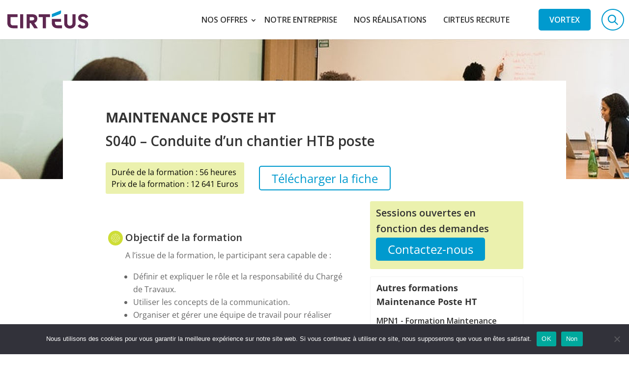

--- FILE ---
content_type: text/css
request_url: https://www.cirteus.com/wp-content/themes/Divi-Community/style.css?ver=4.22.1
body_size: 2025
content:
/*
Theme Name: Divi Community Child Theme
Description: Theme enfant de Divi par Divi Community
Author: Julien - WebMate
Author URI: https://www.divi-community.fr
Template: Divi
Version: 1.1
*/

/*
  ____ _____     _____      ____ ___  __  __ __  __ _   _ _   _ ___ _______   __
 |  _ \_ _\ \   / /_ _|    / ___/ _ \|  \/  |  \/  | | | | \ | |_ _|_   _\ \ / /
 | | | | | \ \ / / | |    | |  | | | | |\/| | |\/| | | | |  \| || |  | |  \ V /
 | |_| | |  \ V /  | |    | |__| |_| | |  | | |  | | |_| | |\  || |  | |   | |
 |____/___|  \_/  |___|    \____\___/|_|  |_|_|  |_|\___/|_| \_|___| |_|   |_|

*/


/* 
** CENTRER DU CONTENU VERTICALEMENT 
** Voir tuto : https://www.divi-community.fr/snippets-divi/centrer-du-contenu-verticalement
*/

.dc-centrer-verticalement {
	display: flex;
	flex-direction: column;
	justify-content: center;
  	display: -webkit-box;
	display: -webkit-flex;
	display: -moz-box;
	display: -ms-flexbox;
	-webkit-box-orient: vertical;
	-webkit-box-direction: normal;
	-webkit-flex-direction: column;
	 -moz-box-orient: vertical;
	 -moz-box-direction: normal;
	  -ms-flex-direction: column;
	-webkit-box-pack: center;
	-webkit-justify-content: center;
	-moz-box-pack: center;
	-ms-flex-pack: center;
}


/*
** INVERSER LE SENS DES COLONNES SUR MOBILE
** Voir tuto : https://www.divi-community.fr/snippets-divi/inverser-ordre-des-colonnes-sur-mobile
*/

@media only screen and (max-width : 980px) {
	.dc-inverser-colonnes--section .dc-inverser-colonnes--ligne {
		display: -webkit-flex;
		display: -ms-flex;
		display: flex;
		-webkit-flex-direction: column-reverse;
		-ms-flex-direction: column-reverse;
		flex-direction: column-reverse;
	}
}


/*
** MENU MOBILE : en pleine largeur et le hamburger devient une croix pour fermer
*/

.et_mobile_menu {
	margin-left: -30px;
	padding: 5%;
	width: calc( 100% + 60px);
}

.mobile_nav.opened .mobile_menu_bar:before {
	content: "\4d";
}


/* 
** AUGMENTER LA LARGEUR CHAMP RÉSULTAT CAPTCHA 
** Parfois, suivant la taille du texte, certains chiffres du résultat sont masqués
*/
.et_pb_contact_right p input {
	max-width: 50px;
}


/*
** METTRE EXPOSANTS ET INDICES À LA BONNE TAILLE
** Généralement, ils sont bien trop gros…
*/
sup, sub {
    font-size: 70%;
}

/* FORMATIONS
 * ----------------------------------------------------------------------------- */
.single-formation .entry-content {
	padding-left: 40px;
}
.single-formation .title-formation {
	font-weight: 600;
	font-size: 20px;
	line-height: 27px;
	position: relative;
        margin-top: 30px;
}
.single-formation .title-formation:before {
	content: " ";
    	position: absolute;
    	top: 0;
    	left: -35px;
    	background-repeat: no-repeat;
    	background-position: center center;
    	width: 30px;
    	height: 30px;
    	background-color: #CEDD36;
    	border-radius: 50%;
}
.single-formation .title-formation-objectifs:before {
	background-image: url(images/formation/target.png);
}
.single-formation .title-formation-contenu:before {
	background-image: url(images/formation/content.png);
}
.single-formation .title-formation-profil:before {
	background-image: url(images/formation/profil.png);
}
.single-formation .title-formation-prerequis:before {
	background-image: url(images/formation/content.png);
}
.single-formation .title-formation-competences:before {
	background-image: url(images/formation/competences.png);
}
.single-formation .title-formation-evaluation:before {
	background-image: url(images/formation/evaluation.png);
}
.single-formation .title-formation-moyens:before {
	background-image: url(images/formation/moyens.png);
}
.single-formation .title-formation-informations:before {
	background-image: url(images/formation/informations.png);
}

/*!*
 * Example usage:
 * -----------------------------------------------------------------------------
 * .margin, .margin--top, .margin-30--top
 * .padding, .padding--top, .padding-30--top
 *
 * Example usage with responsive media query:
 * -----------------------------------------------------------------------------
 * .margin-xs, .margin-xs--top, .margin-xs-30--top
 * .padding-xs, .padding-xs--top, .padding-xs-30--top
 */
.margin{margin:15px}.margin--top{margin-top:15px}.margin--left{margin-left:15px}.margin--right{margin-right:15px}.margin--bottom{margin-bottom:15px}.padding{padding:15px}.padding--top{padding-top:15px}.padding--left{padding-left:15px}.padding--right{padding-right:15px}.padding--bottom{padding-bottom:15px}.margin-30{margin:30px}.margin-30--top{margin-top:30px}.margin-30--left{margin-left:30px}.margin-30--right{margin-right:30px}.margin-30--bottom{margin-bottom:30px}.padding-30{padding:30px}.padding-30--top{padding-top:30px}.padding-30--left{padding-left:30px}.padding-30--right{padding-right:30px}.padding-30--bottom{padding-bottom:30px}.margin-0{margin:0}.margin-0-top{margin-top:0}.margin-0-left{margin-left:0}.margin-0-right{margin-right:0}.margin-0-bottom{margin-bottom:0}.padding-0{padding:0}.padding-0-top{padding-top:0}.padding-0-left{padding-left:0}.padding-0-right{padding-right:0}.padding-0-bottom{padding-bottom:0}

@media (max-width: 767px){.margin-xs{margin:15px}.margin-xs--top{margin-top:15px}.margin-xs--left{margin-left:15px}.margin-xs--right{margin-right:15px}.margin-xs--bottom{margin-bottom:15px}.padding-xs{padding:15px}.padding-xs--top{padding-top:15px}.padding-xs--left{padding-left:15px}.padding-xs--right{padding-right:15px}.padding-xs--bottom{padding-bottom:15px}.margin-xs-30{margin:30px}.margin-xs-30--top{margin-top:30px}.margin-xs-30--left{margin-left:30px}.margin-xs-30--right{margin-right:30px}.margin-xs-30--bottom{margin-bottom:30px}.padding-xs-30{padding:30px}.padding-xs-30--top{padding-top:30px}.padding-xs-30--left{padding-left:30px}.padding-xs-30--right{padding-right:30px}.padding-xs-30--bottom{padding-bottom:30px}.margin-xs-0{margin:0}.margin-xs-0-top{margin-top:0}.margin-xs-0-left{margin-left:0}.margin-xs-0-right{margin-right:0}.margin-xs-0-bottom{margin-bottom:0}.padding-xs-0{padding:0}.padding-xs-0-top{padding-top:0}.padding-xs-0-left{padding-left:0}.padding-xs-0-right{padding-right:0}.padding-xs-0-bottom{padding-bottom:0}}@media (min-width: 768px) and (max-width: 991px){.margin-sm{margin:15px}.margin-sm--top{margin-top:15px}.margin-sm--left{margin-left:15px}.margin-sm--right{margin-right:15px}.margin-sm--bottom{margin-bottom:15px}.padding-sm{padding:15px}.padding-sm--top{padding-top:15px}.padding-sm--left{padding-left:15px}.padding-sm--right{padding-right:15px}.padding-sm--bottom{padding-bottom:15px}.margin-sm-30{margin:30px}.margin-sm-30--top{margin-top:30px}.margin-sm-30--left{margin-left:30px}.margin-sm-30--right{margin-right:30px}.margin-sm-30--bottom{margin-bottom:30px}.padding-sm-30{padding:30px}.padding-sm-30--top{padding-top:30px}.padding-sm-30--left{padding-left:30px}.padding-sm-30--right{padding-right:30px}.padding-sm-30--bottom{padding-bottom:30px}.margin-sm-0{margin:0}.margin-sm-0-top{margin-top:0}.margin-sm-0-left{margin-left:0}.margin-sm-0-right{margin-right:0}.margin-sm-0-bottom{margin-bottom:0}.padding-sm-0{padding:0}.padding-sm-0-top{padding-top:0}.padding-sm-0-left{padding-left:0}.padding-sm-0-right{padding-right:0}.padding-sm-0-bottom{padding-bottom:0}}@media (min-width: 992px) and (max-width: 1199px){.margin-md{margin:15px}.margin-md--top{margin-top:15px}.margin-md--left{margin-left:15px}.margin-md--right{margin-right:15px}.margin-md--bottom{margin-bottom:15px}.padding-md{padding:15px}.padding-md--top{padding-top:15px}.padding-md--left{padding-left:15px}.padding-md--right{padding-right:15px}.padding-md--bottom{padding-bottom:15px}.margin-md-30{margin:30px}.margin-md-30--top{margin-top:30px}.margin-md-30--left{margin-left:30px}.margin-md-30--right{margin-right:30px}.margin-md-30--bottom{margin-bottom:30px}.padding-md-30{padding:30px}.padding-md-30--top{padding-top:30px}.padding-md-30--left{padding-left:30px}.padding-md-30--right{padding-right:30px}.padding-md-30--bottom{padding-bottom:30px}.margin-md-0{margin:0}.margin-md-0-top{margin-top:0}.margin-md-0-left{margin-left:0}.margin-md-0-right{margin-right:0}.margin-md-0-bottom{margin-bottom:0}.padding-md-0{padding:0}.padding-md-0-top{padding-top:0}.padding-md-0-left{padding-left:0}.padding-md-0-right{padding-right:0}.padding-md-0-bottom{padding-bottom:0}}@media (min-width: 1200px){.margin-lg{margin:15px}.margin-lg--top{margin-top:15px}.margin-lg--left{margin-left:15px}.margin-lg--right{margin-right:15px}.margin-lg--bottom{margin-bottom:15px}.padding-lg{padding:15px}.padding-lg--top{padding-top:15px}.padding-lg--left{padding-left:15px}.padding-lg--right{padding-right:15px}.padding-lg--bottom{padding-bottom:15px}.margin-lg-30{margin:30px}.margin-lg-30--top{margin-top:30px}.margin-lg-30--left{margin-left:30px}.margin-lg-30--right{margin-right:30px}.margin-lg-30--bottom{margin-bottom:30px}.padding-lg-30{padding:30px}.padding-lg-30--top{padding-top:30px}.padding-lg-30--left{padding-left:30px}.padding-lg-30--right{padding-right:30px}.padding-lg-30--bottom{padding-bottom:30px}.margin-lg-0{margin:0}.margin-lg-0-top{margin-top:0}.margin-lg-0-left{margin-left:0}.margin-lg-0-right{margin-right:0}.margin-lg-0-bottom{margin-bottom:0}.padding-lg-0{padding:0}.padding-lg-0-top{padding-top:0}.padding-lg-0-left{padding-left:0}.padding-lg-0-right{padding-right:0}.padding-lg-0-bottom{padding-bottom:0}}
/*# sourceMappingURL=bootstrap-helper-margin-padding-responsive.min.css.map */

--- FILE ---
content_type: text/css
request_url: https://www.cirteus.com/wp-content/et-cache/global/et-divi-customizer-global.min.css?ver=1768546340
body_size: 2601
content:
@import url('https://fonts.googleapis.com/css2?family=Open+Sans:wght@600&display=swap');body{font-size:16px}.et_menu_container{max-width:calc(100% - 200px)}h1.et_pb_module_header{font-size:48px;font-weight:700}h2{font-weight:700;font-size:36px}h3{font-weight:600;font-size:28px;line-height:32px}h4{font-weight:600;font-size:24px;line-height:28px}h1 small,h2 small,h3 small,h4 small{font-size:80%}#top-menu a{font-family:'Open Sans',sans-serif;font-weight:600;text-transform:uppercase;color:#333333;font-size:16px}#top-menu li{padding-right:24px}#et_top_search{float:right;margin-top:0;position:relative;display:block;width:46px;height:44px;cursor:pointer;background:url(/wp-content/uploads/2021/05/picto-recherche.png)}#et_search_icon:before{display:none}.et_pb_menu_hidden #et_search_icon:after{display:none}.box-up-section{background:transparent}.box-up{margin-top:-50px;background:#fff;position:relative;z-index:9;padding-top:55px!important;padding-left:87px!important;padding-right:87px!important;max-width:1255px!important}.box-up.box-up-big{margin-top:-200px}.img-up{margin-top:-100px;margin-left:-50px!important}#footer-widgets{padding:16px 0}#footer-bottom{display:none}.et_pb_gutters3 .footer-widget{margin-bottom:0}#text-2{font-size:17px;font-weight:600}#text-2 p{padding-bottom:0}.gallery-masonry .et_pb_text{position:absolute;bottom:30px;left:30px;border-radius:3px;background:rgba(255,255,255,0.9);right:30px;padding:30px!important;opacity:0;transition:0.5s;display:flex;align-items:flex-end}.gallery-masonry .et_pb_image:hover .et_pb_text{opacity:1}.gallery-masonry .et_pb_text_inner{line-height:18px}.gallery-masonry .et_pb_text_inner strong{font-size:16px;font-weight:700;color:#000}.gallery-masonry .et_pb_image{position:relative}.et-fb .gallery-masonry .et_pb_text{position:relative!important;padding:0;bottom:0;left:0;top:0;right:0;padding-top:20px;opacity:1}.et-fb .gallery-masonry .et_pb_text_inner{position:relative;bottom:0}.et_pb_toggle{border-radius:3px}.et_pb_toggle_title{font-size:20px;font-weight:400;padding:20px 0}.et_pb_toggle_open{background:#FFFFFF;border:1px solid #F3F3F3;color:#333}.et_pb_toggle_open .et_pb_toggle_title,.et_pb_toggle_open h5.et_pb_toggle_title{color:#009ACE}.accordion-blue .et_pb_toggle_close{background:rgba(0,154,206,0.2);border:1px solid transparent}.et_pb_toggle_close{background:#f3f3f3}.et_pb_toggle_close .et_pb_toggle_title,.et_pb_toggle_close h5.et_pb_toggle_title{color:#333}.et_pb_accordion .et_pb_toggle{margin-bottom:10px!important;position:relative;padding:0 16px;cursor:pointer;border:1px solid #F3F3F3}.et_pb_toggle_title:before{content:"\4c";color:#333;font-size:30px;right:20px!important;position:absolute}.et_pb_accordion .et_pb_toggle_open .et_pb_toggle_title:before{display:block;content:"\4b"}.et_pb_toggle_content{display:none}.accordion-blue .et_pb_toggle_content{padding:35px}.et_pb_toggle_content h5{font-size:20px;font-weight:700;line-height:30px;margin-top:40px;position:relative}.et_pb_toggle_content h5:first-child{margin-top:0}.et_pb_toggle_content h5:before{content:" ";position:absolute;left:-35px;width:25px;height:25px;top:3px;background:url("/wp-content/uploads/2021/05/arrow-25-blue.png")}input.text,input.title,input[type=email],input[type=password],input[type=tel],input[type=text],select,textarea{background:#FFFFFF;border:1px solid #009ACE;box-sizing:border-box;border-radius:3px;padding:12px!important}body .gform_wrapper .gform_fileupload_multifile .gform_drop_area{background:#FFFFFF;border:1px dashed #009ACE;box-sizing:border-box;border-radius:3px;color:#333}body .gform_wrapper span.gform_drop_instructions{display:inline}body .gform_wrapper.gf_browser_chrome input.button.gform_button_select_files{border:none;background:none;font-size:14px;font-weight:700;text-decoration:underline;padding:0!important;margin:0}body .gform_wrapper .gform_footer{text-align:center}body .gform_wrapper .gform_footer input[type=submit]{background:#009ACE;border-radius:5px;border:none;color:#fff;font-size:24px;font-weight:600;padding:8px 20px}.col-6-1{display:inline-block;width:50%}.col-6-2{display:inline-block;width:50%;padding-right:0}.hide-label .gfield_label{display:none!important}.et_pb_menu_0_tb_footer.et_pb_menu{background:transparent!important}.et_pb_menu_0_tb_footer.et_pb_menu li>a{font-weight:600;font-size:18px;line-height:25px;text-align:center;color:#FFFFFF}.column-footer{display:flex;align-items:center;padding:14px 0}.et_pb_row_1_tb_footer{padding:6px 0}@media (min-width:981px){.column-footer .et_pb_column_1_5{width:14%}.column-footer .et_pb_column_1_5~.et_pb_column_1_5{width:5%;margin-right:2%}.column-footer .et_pb_column_3_5{width:calc(100% - 14% - 5% - 2% - 5.5%)}}.et_pb_blurb{border:1px solid #C4C4C4;border-radius:3px;padding:40px 0}.et_pb_main_blurb_image{margin-bottom:14px}.et_pb_blurb .et_pb_module_header{padding-bottom:0}.row-full{max-width:1255px}.et_pb_menu_0_tb_footer .et-menu-nav,.et_pb_menu_0_tb_footer .et_pb_menu__menu,.et_pb_menu_0_tb_footer .et-menu.nav{width:100%}#menu-menu-bas{justify-content:space-evenly}.et_pb_button,.et_pb_button_inner{position:relative;background:#009ACE;color:#fff;border:none;border-radius:5px;font-size:24px}.et_pb_bg_layout_light.et_pb_button:hover{background:#009ACE;border:none}.et_pb_button:after,.et_pb_button:before{line-height:40px}#top-menu .menu-item-291 a{background:#009ACE;border:2px solid #009ACE;border-radius:5px;color:#fff;padding-left:20px!important;padding-right:20px!important}#top-menu .menu-espace-client a{display:none;border:2px solid #009ACE;border-radius:5px;color:#009ACE;padding-left:20px!important;padding-right:20px!important}#main-header{height:80px;display:flex;transition:0.2s}#main-header.et-fixed-header{height:60px}#top-menu a{padding:13px 3px!important}#et-top-navigation{padding:0!important}#logo{max-height:none}#et-secondary-nav .menu-item-has-children>a:first-child:after,#top-menu .menu-item-has-children>a:first-child:after{right:-16px;top:14px}.nav li ul{background:#f3f3f3;border:none;filter:drop-shadow(0px 4px 4px rgba(0,0,0,0.25));padding:8px 0}#top-menu li li a{font-size:16px;font-style:normal;font-weight:400;text-align:left;color:#333333!important;text-transform:none}.accordion-link{color:#333;text-decoration:underline;font-weight:600;display:block;line-height:30px}.heading-formation{height:284px;background:url(/wp-content/uploads/2021/05/bg-formations.jpg) no-repeat}.title-uppercase{text-transform:uppercase;font-weight:bold;font-size:28px;line-height:38px}.entry-title{font-weight:600;font-size:28px;line-height:38px}.box-yellow{background:rgba(206,221,54,0.4);display:inline-block;padding:8px 12px;max-width:400px;border-radius:3px}.box-yellow p{padding-bottom:0;color:#000;font-size:16px;font-weight:400;line-height:24px}.btn-outlined,.btn-outlined:hover{border:2px solid #009ACE;color:#009ACE;background:#fff}.d-flex{display:flex}.align-center{align-items:center}.et_pb_button{line-height:1.3em!important}.box-light{background:#fff;border:1px solid #f3f3f3;border-radius:3px;padding:8px 12px}.box-gray{background:#f3f3f3;border-radius:3px;padding:8px 12px}.title-small{font-weight:bold;font-size:16px;line-height:28px}.box-select-formations{background:rgba(206,221,54,0.4);border-radius:3px;padding:18px 27px}.box-select-formations h4{font-style:italic;font-weight:300;font-size:20px;line-height:30px}.select2-container .select2-selection--single{height:48px!important}.select2-container--default .select2-selection--single .select2-selection__rendered{line-height:48px!important}.select2-container--default .select2-selection--single .select2-selection__arrow{height:46px!important}@media (max-width:980px){.gallery-masonry .et_pb_text{padding:10px;left:10px;right:10px;top:10px;bottom:10px}.gallery-masonry .et_pb_text_inner{position:static;bottom:auto}.box-up{width:90%;padding-left:15px!important;padding-right:15px!important;padding-top:30px!important}h1.et_pb_module_header{font-size:30px}.et_menu_container{max-width:none;width:100%;padding:0 15px}#et_top_search{margin:0;background-size:cover;width:32px;height:30px;float:left;margin-right:6px}.mobile_menu_bar{padding-bottom:0!important;margin-right:10px}.et_mobile_menu{top:50px;border:none}h1.et_pb_module_header{font-size:34px!important}.et_pb_fullwidth_header .header-content{margin:0!important;width:100%!important}.et_pb_fullwidth_header{height:auto!important;padding:20px 0 60px!important}.img-up{margin:0!important}.et_pb_menu .et_pb_menu__menu{display:block}.et_mobile_nav_menu{display:none!important}.et_pb_menu .et_pb_menu__menu>nav>ul>li{flex:50%}.et_pb_menu .et_pb_menu__menu>nav>ul>li a{font-size:16px}h3{font-size:24px;line-height:28px}.img-picto-page{width:70px;position:absolute;right:0;top:-150px}.et-l--footer .et_pb_column_1_5{text-align:right;width:46.25%!important}}.img-picto-page{margin-top:-120px}.bullets{padding-left:40px}.bullets h4{position:relative}.bullets h4:before{position:absolute;content:" ";width:25px;height:25px;left:-35px;top:0;background:url(https://www.cirteus.com/wp-content/uploads/2021/05/bullet.png) no-repeat left center}.weight-400{font-weight:600}.et_pb_button:hover{background:#009ACE}.color-black{color:#000}.gform_wrapper li.gfield.gfield_error{border:none!important;background:none!important;padding-top:0!important;padding-bottom:0!important}.gform_wrapper .validation_message{padding-top:6px!important}.et_pb_button:after,.et_pb_button:before{line-height:inherit}.btn-outlined:hover{color:#fff}@media (max-width:1600px){.et_menu_container{max-width:calc(100% - 20px);width:100%}}.et_pb_blurb:hover{background:#cedd36}.gform_wrapper table.gfield_list td,.gform_wrapper table.gfield_list th{padding:10px 0!important}.et-search-form input{z-index:9999}@media (min-width:981px) and (max-width:1480px){.col-responsive .et_pb_column_1_4{width:50%!important;margin:0!important;margin-bottom:20px!important;padding-right:20px!important}}